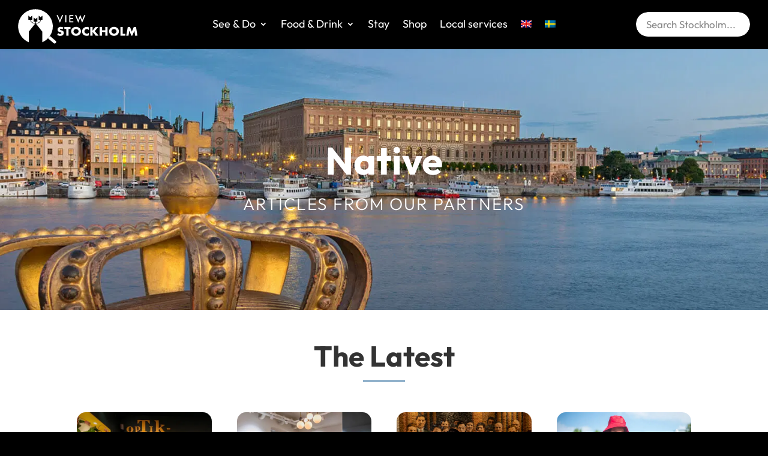

--- FILE ---
content_type: image/svg+xml
request_url: https://viewstockholm.com/wp-content/uploads/2025/03/icon-bars-pubs-category-2.svg
body_size: 255
content:
<?xml version="1.0" encoding="UTF-8"?>
<svg id="Lager_1" xmlns="http://www.w3.org/2000/svg" version="1.1" viewBox="0 0 200 200">
  <!-- Generator: Adobe Illustrator 29.0.0, SVG Export Plug-In . SVG Version: 2.1.0 Build 186)  -->
  <defs>
    <style>
      .st0 {
        fill: #5c8cb2;
      }

      .st1 {
        fill: #f3f3f3;
        stroke: #5c8cb2;
        stroke-miterlimit: 10;
        stroke-width: 3px;
      }
    </style>
  </defs>
  <circle class="st1" cx="100" cy="100" r="98"/>
  <g>
    <path class="st0" d="M61.1,81.4c-4.9-6.5-1.2-13.3,6.8-13.3h12.4c-1.9-7.7-9-13.3-17.3-13.3-10,0-18,8.1-18,18s8,17.9,17.9,17.9,3.1-.3,4.6-.6l-6.4-8.7Z"/>
    <path class="st0" d="M100.7,68.1h9l10.8-11.1h18.5v-6.5h-21.3l-17.3,17.6h.3Z"/>
    <path class="st0" d="M136.9,81.4c4.3-5.9,1.9-10.5-5.3-10.5h-61.6c-7.1,0-9.6,4.6-5.3,10.5l31.9,41.8v19.2c-5.6.9-12.1,1.9-12.4,7.1h32.8c-.3-5.3-6.8-5.9-12.4-7.1v-19.2l32.3-41.8ZM80.6,89.8l-9.3-12.4h58.8l-9.3,12.4h-40.2Z"/>
  </g>
</svg>

--- FILE ---
content_type: image/svg+xml
request_url: https://emvwr2994ad.exactdn.com/wp-content/uploads/2025/03/icon-shopping-category-2.svg
body_size: 284
content:
<?xml version="1.0" encoding="UTF-8"?>
<svg id="Lager_1" xmlns="http://www.w3.org/2000/svg" version="1.1" viewBox="0 0 200 200">
  <!-- Generator: Adobe Illustrator 29.0.0, SVG Export Plug-In . SVG Version: 2.1.0 Build 186)  -->
  <defs>
    <style>
      .st0 {
        fill: #5c8cb2;
      }

      .st1 {
        fill: #f3f3f3;
        stroke: #5c8cb2;
        stroke-miterlimit: 10;
        stroke-width: 3px;
      }
    </style>
  </defs>
  <circle class="st1" cx="100" cy="100" r="98"/>
  <g>
    <path class="st0" d="M100.2,88.1c-8.6,0-15.6,7-15.6,15.6v2.2h31v-2.2c.2-8.6-6.8-15.6-15.4-15.6Z"/>
    <g>
      <path class="st0" d="M142.3,143.3l-9.3-70.9c-.3-1-1.3-1.9-2.6-1.9h-10.1v10.2c0,1.3-1,2.6-2.6,2.6s-2.6-1-2.6-2.6v-10.2h-31.2v10.2c0,1.3-1,2.6-2.6,2.6s-2.6-1-2.6-2.6v-10.2h-9.9c-1,0-2.2,1-2.2,1.9l-9.2,71.2c0,.6,0,1.3.6,1.9.3.6,1.3,1,1.9,1h80.2c1.3,0,2.6-1,2.6-2.6q-.4-.3-.4-.6Z"/>
      <path class="st0" d="M83.9,68.3c0-8.9,7.3-16,16-16s15.6,7,15.6,15.6v2.2h4.8v-1.9c0-11.4-9.3-20.7-20.8-20.7s-20.7,9.3-20.7,20.8v2.2h5.1s0-2.2,0-2.2Z"/>
    </g>
  </g>
</svg>

--- FILE ---
content_type: image/svg+xml
request_url: https://emvwr2994ad.exactdn.com/wp-content/uploads/2025/03/icon-restaurants-category-2.svg
body_size: 375
content:
<?xml version="1.0" encoding="UTF-8"?>
<svg id="Lager_1" xmlns="http://www.w3.org/2000/svg" version="1.1" viewBox="0 0 200 200">
  <!-- Generator: Adobe Illustrator 29.0.0, SVG Export Plug-In . SVG Version: 2.1.0 Build 186)  -->
  <defs>
    <style>
      .st0 {
        fill: #5c8cb2;
      }

      .st1 {
        fill: #f3f3f3;
        stroke: #5c8cb2;
        stroke-miterlimit: 10;
        stroke-width: 3px;
      }
    </style>
  </defs>
  <circle class="st1" cx="100" cy="100" r="98"/>
  <path class="st0" d="M98.9,54.5l1.1,23c.2,4.8-1.8,9.4-5.5,12.5-4,3.3-6,8.5-5.4,13.7,2.1,15.3,3.4,35.3,3.4,37.8.2,4.2-3,7.8-7.1,8s-7.8-3-8-7.1v-.8c0-2.5,1.3-22.5,3.3-37.8.6-5.1-1.4-10.1-5.3-13.4h0c-3.7-3.1-5.7-7.7-5.4-12.5l1.1-23.3c0-1.4,1.1-2.5,2.5-2.5s2.5,1.1,2.5,2.5v19.1c0,1.6,1.3,3,3,3s3-1.3,3-3v-18.5c0-1.7,1.6-2.9,3.3-2.8,1.5,0,2.6,1.3,2.8,2.8v18.6c0,1.6,1.3,3,3,3s3-1.3,3-3v-19c0-1.4,1.1-2.5,2.5-2.5s2.5,1.1,2.5,2.5v-.3h-.3ZM126.9,50.5h-.3c-.2,0-.4.1-.6.1h0c-.3.1-.7.2-1,.4-4.3,2-11.5,12.3-14.3,33.8-.7,5.7-.8,11.4,0,17.1.5,3.9,2.7,7.4,6.1,9.5,1.6,1.1,2.5,2.9,2.4,4.8l-1.6,26.2c-.2,3.5,2.4,6.5,5.9,6.7.5,0,1,0,1.5,0,3-.6,5.2-3.3,5.2-6.3V53.8c-.2-1.7-1.5-3.2-3.2-3.3Z"/>
</svg>

--- FILE ---
content_type: image/svg+xml
request_url: https://emvwr2994ad.exactdn.com/wp-content/uploads/2025/03/icon-cafes-category-2.svg
body_size: 379
content:
<?xml version="1.0" encoding="UTF-8"?>
<svg id="Lager_1" xmlns="http://www.w3.org/2000/svg" version="1.1" viewBox="0 0 200 200">
  <!-- Generator: Adobe Illustrator 29.0.0, SVG Export Plug-In . SVG Version: 2.1.0 Build 186)  -->
  <defs>
    <style>
      .st0 {
        fill: #5c8cb2;
      }

      .st1 {
        fill: #f3f3f3;
        stroke: #5c8cb2;
        stroke-miterlimit: 10;
        stroke-width: 3px;
      }
    </style>
  </defs>
  <circle class="st1" cx="100" cy="100" r="98"/>
  <path class="st0" d="M70.3,108.9c2.9,3.9,6.5,7.3,10.7,10.2,1.6,1,2.6,2.9,2.6,4.7s.5,1.3,1.3,1.3h33.9c.8,0,1.3-.5,1.3-1.3,0-1.8,1-3.6,2.6-4.7,11.5-7,18.2-19.5,18.2-33.1v-15.7c0-1.6-1-2.6-2.6-2.6h-73c-1.6,0-2.6,1-2.6,2.6v2.6h-5.7c-6.8,0-12.5,5.5-12.5,12.5,0,13,10.7,23.4,23.7,23.7l2.1-.2ZM115.4,103.9c6.3-6,9.9-14.3,9.9-22.9v-.8c0-1.8,1.6-3.1,3.1-3.1s3.1,1.6,3.1,3.1v.8c0,10.4-4.4,20.3-12,27.6-.5.5-1.3.8-2.3.8-1.8,0-3.1-1.6-3.1-3.4.2-.8.5-1.6,1.3-2.1ZM52.3,85.2c0-2.6,2.1-4.7,4.7-4.7h5.7v5.2c0,5.2,1,10.2,3.1,14.9-7.8-1.1-13.5-7.6-13.5-15.4ZM143.5,136.5c0,2.9-2.3,5.2-5.2,5.2h-73c-2.9,0-5.2-2.3-5.2-5.2s2.3-5.2,5.2-5.2h72.9c3,0,5.3,2.3,5.3,5.2Z"/>
</svg>

--- FILE ---
content_type: image/svg+xml
request_url: https://viewstockholm.com/wp-content/uploads/2025/03/icon-activities-category-2.svg
body_size: 406
content:
<?xml version="1.0" encoding="UTF-8"?>
<svg id="Lager_1" xmlns="http://www.w3.org/2000/svg" version="1.1" viewBox="0 0 200 200">
  <!-- Generator: Adobe Illustrator 29.0.0, SVG Export Plug-In . SVG Version: 2.1.0 Build 186)  -->
  <defs>
    <style>
      .st0 {
        fill: #5c8cb2;
      }

      .st1 {
        fill: #f3f3f3;
        stroke: #5c8cb2;
        stroke-miterlimit: 10;
        stroke-width: 3px;
      }
    </style>
  </defs>
  <circle class="st1" cx="100" cy="100" r="98"/>
  <path id="ticket" class="st0" d="M112.5,68.2l12.8,11.9c1.4,1.4,2,3.3,1.7,5.1h-22l-9.5-8.7,8.5-8.3c2.4-2.3,6.2-2.3,8.5,0ZM93.4,78l7.4,7.2h-14.8l7.4-7.2ZM143.2,89.3h3.1v18.3c-3.6.9-7.2,4.6-7.2,9.1s3.5,8.2,7.2,9.1v18.8H50.5v-18.9c3.6-.9,6.4-4.6,6.4-9.1s-2.7-8.2-6.4-9.1v-18.3h87.6v-4.1h-6.9c.3-1.8-.2-3.7-1.7-5.1l-17-16c-2.4-2.3-6.2-2.3-8.5,0l-12.2,11.9-.6.6h0l-9.5,8.7h-12.8l41.5-39.7,12.9,12.5c-1.8,2.9-1.1,7.2,2,10.2s7.5,3.7,10.5,1.9l13.7,12.5-6.3,6.7ZM134,104.2c0-3.4-4.1-7.2-7.7-7.2h-56.4c-3.5,0-7.2,3.8-7.2,7.2v24.8c0,3.4,3.6,7.7,7.2,7.7h56.5c3.5,0,7.7-4.3,7.7-7.7v-24.8h0ZM123.2,132.6h-11.5v-31.5h11.5c3.5,0,6.9,2.8,6.9,6.2v18.6c0,3.4-3.4,6.7-6.9,6.7ZM73.1,132.6c-3.5,0-6.4-3.3-6.4-6.7v-18.6c0-3.4,2.9-6.2,6.4-6.2h34.4v31.5h-34.4Z"/>
</svg>

--- FILE ---
content_type: image/svg+xml
request_url: https://viewstockholm.com/wp-content/uploads/2025/03/icon-shopping-category-2.svg
body_size: 224
content:
<?xml version="1.0" encoding="UTF-8"?>
<svg id="Lager_1" xmlns="http://www.w3.org/2000/svg" version="1.1" viewBox="0 0 200 200">
  <!-- Generator: Adobe Illustrator 29.0.0, SVG Export Plug-In . SVG Version: 2.1.0 Build 186)  -->
  <defs>
    <style>
      .st0 {
        fill: #5c8cb2;
      }

      .st1 {
        fill: #f3f3f3;
        stroke: #5c8cb2;
        stroke-miterlimit: 10;
        stroke-width: 3px;
      }
    </style>
  </defs>
  <circle class="st1" cx="100" cy="100" r="98"/>
  <g>
    <path class="st0" d="M100.2,88.1c-8.6,0-15.6,7-15.6,15.6v2.2h31v-2.2c.2-8.6-6.8-15.6-15.4-15.6Z"/>
    <g>
      <path class="st0" d="M142.3,143.3l-9.3-70.9c-.3-1-1.3-1.9-2.6-1.9h-10.1v10.2c0,1.3-1,2.6-2.6,2.6s-2.6-1-2.6-2.6v-10.2h-31.2v10.2c0,1.3-1,2.6-2.6,2.6s-2.6-1-2.6-2.6v-10.2h-9.9c-1,0-2.2,1-2.2,1.9l-9.2,71.2c0,.6,0,1.3.6,1.9.3.6,1.3,1,1.9,1h80.2c1.3,0,2.6-1,2.6-2.6q-.4-.3-.4-.6Z"/>
      <path class="st0" d="M83.9,68.3c0-8.9,7.3-16,16-16s15.6,7,15.6,15.6v2.2h4.8v-1.9c0-11.4-9.3-20.7-20.8-20.7s-20.7,9.3-20.7,20.8v2.2h5.1s0-2.2,0-2.2Z"/>
    </g>
  </g>
</svg>

--- FILE ---
content_type: image/svg+xml
request_url: https://emvwr2994ad.exactdn.com/wp-content/uploads/2025/03/icon-staying-category-2.svg
body_size: 427
content:
<?xml version="1.0" encoding="UTF-8"?>
<svg id="Lager_1" xmlns="http://www.w3.org/2000/svg" version="1.1" viewBox="0 0 200 200">
  <!-- Generator: Adobe Illustrator 29.0.0, SVG Export Plug-In . SVG Version: 2.1.0 Build 186)  -->
  <defs>
    <style>
      .st0 {
        fill: #f3f3f3;
        stroke: #5c8cb2;
        stroke-miterlimit: 10;
        stroke-width: 3px;
      }

      .st1 {
        fill: #5c8cb2;
        fill-rule: evenodd;
      }
    </style>
  </defs>
  <circle class="st0" cx="100" cy="100" r="98"/>
  <g id="Apple-Watch-Icons">
    <g id="double_bed">
      <path id="Fill-36" class="st1" d="M50,117.7v23c0,1.1.7,1.8,1.8,1.8h3.5c.2,0,.4,0,.7-.2,0,0,.2,0,.2-.2.2,0,.2-.2.4-.2l.2-.2c.1-.1.2-.3.2-.4q0-.2.2-.2h0l3.2-9.4h79.1l3.2,9.4h0s0,.2.2.2c0,.2.2.2.2.4l.2.2c.1.1.3.2.4.2q.2,0,.2.2c.2,0,.4.2.7.2h3.5c1.1,0,1.8-.7,1.8-1.8v-23H50"/>
      <path id="Fill-37" class="st1" d="M142.2,98v-33.5c0-3.9-3.2-7-7-7h-70.9c-3.9,0-7,3.2-7,7v33.5c-4.2,1.4-7,3.2-7,5.5v8.9h99.2v-8.9c-.1-2.4-2.9-4.1-7.1-5.5h-.2ZM97.9,92.9c-7.6.2-23.5.9-35.4,3.2v-4.9c0-4.1,3-8.9,17.7-8.9s17.7,4.8,17.7,8.9v1.7h0ZM136.8,96c-11.9-2.3-27.8-3.1-35.4-3.1v-1.8c0-4.1,3-8.9,17.7-8.9s17.7,4.8,17.7,8.9v4.9h0Z"/>
    </g>
  </g>
</svg>

--- FILE ---
content_type: image/svg+xml
request_url: https://viewstockholm.com/wp-content/uploads/2025/03/icon-museums-attractions-category-2.svg
body_size: 235
content:
<?xml version="1.0" encoding="UTF-8"?>
<svg id="Lager_1" xmlns="http://www.w3.org/2000/svg" version="1.1" viewBox="0 0 200 200">
  <!-- Generator: Adobe Illustrator 29.0.0, SVG Export Plug-In . SVG Version: 2.1.0 Build 186)  -->
  <defs>
    <style>
      .st0 {
        fill: #5c8cb2;
      }

      .st1 {
        fill: #f3f3f3;
        stroke: #5c8cb2;
        stroke-miterlimit: 10;
        stroke-width: 3px;
      }
    </style>
  </defs>
  <circle class="st1" cx="100" cy="100" r="98"/>
  <g>
    <polygon class="st0" points="100.4 45.6 54.3 72 54.3 76.9 146.3 76.9 146.3 72.3 100.4 45.6"/>
    <polygon class="st0" points="60.3 126.7 50.5 138.6 50.5 144.4 149.5 144.4 149.5 137.7 140.2 126.7 60.3 126.7"/>
    <rect class="st0" x="61.2" y="80.4" width="14.2" height="42.3"/>
    <rect class="st0" x="82.8" y="80.4" width="14.2" height="42.3"/>
    <rect class="st0" x="104.1" y="80.4" width="14.2" height="42.3"/>
    <rect class="st0" x="125.2" y="80.2" width="14.2" height="42.3"/>
  </g>
</svg>

--- FILE ---
content_type: image/svg+xml
request_url: https://emvwr2994ad.exactdn.com/wp-content/uploads/2025/03/icon-health-beauty-category-2.svg
body_size: 382
content:
<?xml version="1.0" encoding="UTF-8"?>
<svg id="Lager_1" xmlns="http://www.w3.org/2000/svg" version="1.1" viewBox="0 0 200 200">
  <!-- Generator: Adobe Illustrator 29.0.0, SVG Export Plug-In . SVG Version: 2.1.0 Build 186)  -->
  <defs>
    <style>
      .st0 {
        fill: #5c8cb2;
      }

      .st1 {
        fill: #f3f3f3;
        stroke: #5c8cb2;
        stroke-miterlimit: 10;
        stroke-width: 3px;
      }
    </style>
  </defs>
  <circle class="st1" cx="100" cy="100" r="98"/>
  <path class="st0" d="M132.3,78.3c2.6,6.2,3.2,13.5,1.7,20.8-4.9.5-9.7,1.9-14.3,4.2.2-1.7.3-3.4.3-5.1,0-5-.7-9.8-2.1-14.4,4.5-3,9.5-4.9,14.4-5.5ZM100,65.1c9.4,7.2,15.2,19.7,15.2,33.2s-5.8,26-15.2,33.1c-9.4-7.2-15.2-19.7-15.2-33.1,0-13.5,5.8-26,15.2-33.2ZM67.7,78.3c5,.7,9.9,2.6,14.5,5.5-1.4,4.6-2.1,9.4-2.1,14.4s.1,3.4.3,5.1c-4.6-2.3-9.5-3.7-14.3-4.2-1.6-7.3-1-14.6,1.6-20.8ZM67.8,129.9c-9.5-5.5-16-14.6-17.3-24.2,9-3.6,20.1-2.6,29.6,2.9.4.2.8.5,1.1.7,2.2,9.7,7.1,18.3,14,24.3-8.5,2.6-18.6,1.4-27.4-3.7ZM132.2,129.9c-8.7,5-18.9,6.3-27.4,3.7,6.9-6,11.9-14.6,14-24.3.4-.2.7-.5,1.1-.7,9.5-5.5,20.7-6.5,29.6-2.9-1.3,9.6-7.8,18.7-17.3,24.2Z"/>
</svg>

--- FILE ---
content_type: image/svg+xml
request_url: https://emvwr2994ad.exactdn.com/wp-content/uploads/2025/03/icon-bars-pubs-category-2.svg
body_size: 276
content:
<?xml version="1.0" encoding="UTF-8"?>
<svg id="Lager_1" xmlns="http://www.w3.org/2000/svg" version="1.1" viewBox="0 0 200 200">
  <!-- Generator: Adobe Illustrator 29.0.0, SVG Export Plug-In . SVG Version: 2.1.0 Build 186)  -->
  <defs>
    <style>
      .st0 {
        fill: #5c8cb2;
      }

      .st1 {
        fill: #f3f3f3;
        stroke: #5c8cb2;
        stroke-miterlimit: 10;
        stroke-width: 3px;
      }
    </style>
  </defs>
  <circle class="st1" cx="100" cy="100" r="98"/>
  <g>
    <path class="st0" d="M61.1,81.4c-4.9-6.5-1.2-13.3,6.8-13.3h12.4c-1.9-7.7-9-13.3-17.3-13.3-10,0-18,8.1-18,18s8,17.9,17.9,17.9,3.1-.3,4.6-.6l-6.4-8.7Z"/>
    <path class="st0" d="M100.7,68.1h9l10.8-11.1h18.5v-6.5h-21.3l-17.3,17.6h.3Z"/>
    <path class="st0" d="M136.9,81.4c4.3-5.9,1.9-10.5-5.3-10.5h-61.6c-7.1,0-9.6,4.6-5.3,10.5l31.9,41.8v19.2c-5.6.9-12.1,1.9-12.4,7.1h32.8c-.3-5.3-6.8-5.9-12.4-7.1v-19.2l32.3-41.8ZM80.6,89.8l-9.3-12.4h58.8l-9.3,12.4h-40.2Z"/>
  </g>
</svg>

--- FILE ---
content_type: image/svg+xml
request_url: https://viewstockholm.com/wp-content/uploads/2025/03/icon-cafes-category-2.svg
body_size: 337
content:
<?xml version="1.0" encoding="UTF-8"?>
<svg id="Lager_1" xmlns="http://www.w3.org/2000/svg" version="1.1" viewBox="0 0 200 200">
  <!-- Generator: Adobe Illustrator 29.0.0, SVG Export Plug-In . SVG Version: 2.1.0 Build 186)  -->
  <defs>
    <style>
      .st0 {
        fill: #5c8cb2;
      }

      .st1 {
        fill: #f3f3f3;
        stroke: #5c8cb2;
        stroke-miterlimit: 10;
        stroke-width: 3px;
      }
    </style>
  </defs>
  <circle class="st1" cx="100" cy="100" r="98"/>
  <path class="st0" d="M70.3,108.9c2.9,3.9,6.5,7.3,10.7,10.2,1.6,1,2.6,2.9,2.6,4.7s.5,1.3,1.3,1.3h33.9c.8,0,1.3-.5,1.3-1.3,0-1.8,1-3.6,2.6-4.7,11.5-7,18.2-19.5,18.2-33.1v-15.7c0-1.6-1-2.6-2.6-2.6h-73c-1.6,0-2.6,1-2.6,2.6v2.6h-5.7c-6.8,0-12.5,5.5-12.5,12.5,0,13,10.7,23.4,23.7,23.7l2.1-.2ZM115.4,103.9c6.3-6,9.9-14.3,9.9-22.9v-.8c0-1.8,1.6-3.1,3.1-3.1s3.1,1.6,3.1,3.1v.8c0,10.4-4.4,20.3-12,27.6-.5.5-1.3.8-2.3.8-1.8,0-3.1-1.6-3.1-3.4.2-.8.5-1.6,1.3-2.1ZM52.3,85.2c0-2.6,2.1-4.7,4.7-4.7h5.7v5.2c0,5.2,1,10.2,3.1,14.9-7.8-1.1-13.5-7.6-13.5-15.4ZM143.5,136.5c0,2.9-2.3,5.2-5.2,5.2h-73c-2.9,0-5.2-2.3-5.2-5.2s2.3-5.2,5.2-5.2h72.9c3,0,5.3,2.3,5.3,5.2Z"/>
</svg>

--- FILE ---
content_type: image/svg+xml
request_url: https://emvwr2994ad.exactdn.com/wp-content/uploads/2025/03/icon-museums-attractions-category-2.svg
body_size: 165
content:
<?xml version="1.0" encoding="UTF-8"?>
<svg id="Lager_1" xmlns="http://www.w3.org/2000/svg" version="1.1" viewBox="0 0 200 200">
  <!-- Generator: Adobe Illustrator 29.0.0, SVG Export Plug-In . SVG Version: 2.1.0 Build 186)  -->
  <defs>
    <style>
      .st0 {
        fill: #5c8cb2;
      }

      .st1 {
        fill: #f3f3f3;
        stroke: #5c8cb2;
        stroke-miterlimit: 10;
        stroke-width: 3px;
      }
    </style>
  </defs>
  <circle class="st1" cx="100" cy="100" r="98"/>
  <g>
    <polygon class="st0" points="100.4 45.6 54.3 72 54.3 76.9 146.3 76.9 146.3 72.3 100.4 45.6"/>
    <polygon class="st0" points="60.3 126.7 50.5 138.6 50.5 144.4 149.5 144.4 149.5 137.7 140.2 126.7 60.3 126.7"/>
    <rect class="st0" x="61.2" y="80.4" width="14.2" height="42.3"/>
    <rect class="st0" x="82.8" y="80.4" width="14.2" height="42.3"/>
    <rect class="st0" x="104.1" y="80.4" width="14.2" height="42.3"/>
    <rect class="st0" x="125.2" y="80.2" width="14.2" height="42.3"/>
  </g>
</svg>

--- FILE ---
content_type: image/svg+xml
request_url: https://viewstockholm.com/wp-content/uploads/2025/03/icon-restaurants-category-2.svg
body_size: 319
content:
<?xml version="1.0" encoding="UTF-8"?>
<svg id="Lager_1" xmlns="http://www.w3.org/2000/svg" version="1.1" viewBox="0 0 200 200">
  <!-- Generator: Adobe Illustrator 29.0.0, SVG Export Plug-In . SVG Version: 2.1.0 Build 186)  -->
  <defs>
    <style>
      .st0 {
        fill: #5c8cb2;
      }

      .st1 {
        fill: #f3f3f3;
        stroke: #5c8cb2;
        stroke-miterlimit: 10;
        stroke-width: 3px;
      }
    </style>
  </defs>
  <circle class="st1" cx="100" cy="100" r="98"/>
  <path class="st0" d="M98.9,54.5l1.1,23c.2,4.8-1.8,9.4-5.5,12.5-4,3.3-6,8.5-5.4,13.7,2.1,15.3,3.4,35.3,3.4,37.8.2,4.2-3,7.8-7.1,8s-7.8-3-8-7.1v-.8c0-2.5,1.3-22.5,3.3-37.8.6-5.1-1.4-10.1-5.3-13.4h0c-3.7-3.1-5.7-7.7-5.4-12.5l1.1-23.3c0-1.4,1.1-2.5,2.5-2.5s2.5,1.1,2.5,2.5v19.1c0,1.6,1.3,3,3,3s3-1.3,3-3v-18.5c0-1.7,1.6-2.9,3.3-2.8,1.5,0,2.6,1.3,2.8,2.8v18.6c0,1.6,1.3,3,3,3s3-1.3,3-3v-19c0-1.4,1.1-2.5,2.5-2.5s2.5,1.1,2.5,2.5v-.3h-.3ZM126.9,50.5h-.3c-.2,0-.4.1-.6.1h0c-.3.1-.7.2-1,.4-4.3,2-11.5,12.3-14.3,33.8-.7,5.7-.8,11.4,0,17.1.5,3.9,2.7,7.4,6.1,9.5,1.6,1.1,2.5,2.9,2.4,4.8l-1.6,26.2c-.2,3.5,2.4,6.5,5.9,6.7.5,0,1,0,1.5,0,3-.6,5.2-3.3,5.2-6.3V53.8c-.2-1.7-1.5-3.2-3.2-3.3Z"/>
</svg>

--- FILE ---
content_type: image/svg+xml
request_url: https://viewstockholm.com/wp-content/uploads/2025/03/icon-staying-category-2.svg
body_size: 364
content:
<?xml version="1.0" encoding="UTF-8"?>
<svg id="Lager_1" xmlns="http://www.w3.org/2000/svg" version="1.1" viewBox="0 0 200 200">
  <!-- Generator: Adobe Illustrator 29.0.0, SVG Export Plug-In . SVG Version: 2.1.0 Build 186)  -->
  <defs>
    <style>
      .st0 {
        fill: #f3f3f3;
        stroke: #5c8cb2;
        stroke-miterlimit: 10;
        stroke-width: 3px;
      }

      .st1 {
        fill: #5c8cb2;
        fill-rule: evenodd;
      }
    </style>
  </defs>
  <circle class="st0" cx="100" cy="100" r="98"/>
  <g id="Apple-Watch-Icons">
    <g id="double_bed">
      <path id="Fill-36" class="st1" d="M50,117.7v23c0,1.1.7,1.8,1.8,1.8h3.5c.2,0,.4,0,.7-.2,0,0,.2,0,.2-.2.2,0,.2-.2.4-.2l.2-.2c.1-.1.2-.3.2-.4q0-.2.2-.2h0l3.2-9.4h79.1l3.2,9.4h0s0,.2.2.2c0,.2.2.2.2.4l.2.2c.1.1.3.2.4.2q.2,0,.2.2c.2,0,.4.2.7.2h3.5c1.1,0,1.8-.7,1.8-1.8v-23H50"/>
      <path id="Fill-37" class="st1" d="M142.2,98v-33.5c0-3.9-3.2-7-7-7h-70.9c-3.9,0-7,3.2-7,7v33.5c-4.2,1.4-7,3.2-7,5.5v8.9h99.2v-8.9c-.1-2.4-2.9-4.1-7.1-5.5h-.2ZM97.9,92.9c-7.6.2-23.5.9-35.4,3.2v-4.9c0-4.1,3-8.9,17.7-8.9s17.7,4.8,17.7,8.9v1.7h0ZM136.8,96c-11.9-2.3-27.8-3.1-35.4-3.1v-1.8c0-4.1,3-8.9,17.7-8.9s17.7,4.8,17.7,8.9v4.9h0Z"/>
    </g>
  </g>
</svg>

--- FILE ---
content_type: image/svg+xml
request_url: https://emvwr2994ad.exactdn.com/wp-content/uploads/2025/03/icon-activities-category-2.svg
body_size: 446
content:
<?xml version="1.0" encoding="UTF-8"?>
<svg id="Lager_1" xmlns="http://www.w3.org/2000/svg" version="1.1" viewBox="0 0 200 200">
  <!-- Generator: Adobe Illustrator 29.0.0, SVG Export Plug-In . SVG Version: 2.1.0 Build 186)  -->
  <defs>
    <style>
      .st0 {
        fill: #5c8cb2;
      }

      .st1 {
        fill: #f3f3f3;
        stroke: #5c8cb2;
        stroke-miterlimit: 10;
        stroke-width: 3px;
      }
    </style>
  </defs>
  <circle class="st1" cx="100" cy="100" r="98"/>
  <path id="ticket" class="st0" d="M112.5,68.2l12.8,11.9c1.4,1.4,2,3.3,1.7,5.1h-22l-9.5-8.7,8.5-8.3c2.4-2.3,6.2-2.3,8.5,0ZM93.4,78l7.4,7.2h-14.8l7.4-7.2ZM143.2,89.3h3.1v18.3c-3.6.9-7.2,4.6-7.2,9.1s3.5,8.2,7.2,9.1v18.8H50.5v-18.9c3.6-.9,6.4-4.6,6.4-9.1s-2.7-8.2-6.4-9.1v-18.3h87.6v-4.1h-6.9c.3-1.8-.2-3.7-1.7-5.1l-17-16c-2.4-2.3-6.2-2.3-8.5,0l-12.2,11.9-.6.6h0l-9.5,8.7h-12.8l41.5-39.7,12.9,12.5c-1.8,2.9-1.1,7.2,2,10.2s7.5,3.7,10.5,1.9l13.7,12.5-6.3,6.7ZM134,104.2c0-3.4-4.1-7.2-7.7-7.2h-56.4c-3.5,0-7.2,3.8-7.2,7.2v24.8c0,3.4,3.6,7.7,7.2,7.7h56.5c3.5,0,7.7-4.3,7.7-7.7v-24.8h0ZM123.2,132.6h-11.5v-31.5h11.5c3.5,0,6.9,2.8,6.9,6.2v18.6c0,3.4-3.4,6.7-6.9,6.7ZM73.1,132.6c-3.5,0-6.4-3.3-6.4-6.7v-18.6c0-3.4,2.9-6.2,6.4-6.2h34.4v31.5h-34.4Z"/>
</svg>

--- FILE ---
content_type: image/svg+xml
request_url: https://viewstockholm.com/wp-content/uploads/2025/03/icon-health-beauty-category-2.svg
body_size: 321
content:
<?xml version="1.0" encoding="UTF-8"?>
<svg id="Lager_1" xmlns="http://www.w3.org/2000/svg" version="1.1" viewBox="0 0 200 200">
  <!-- Generator: Adobe Illustrator 29.0.0, SVG Export Plug-In . SVG Version: 2.1.0 Build 186)  -->
  <defs>
    <style>
      .st0 {
        fill: #5c8cb2;
      }

      .st1 {
        fill: #f3f3f3;
        stroke: #5c8cb2;
        stroke-miterlimit: 10;
        stroke-width: 3px;
      }
    </style>
  </defs>
  <circle class="st1" cx="100" cy="100" r="98"/>
  <path class="st0" d="M132.3,78.3c2.6,6.2,3.2,13.5,1.7,20.8-4.9.5-9.7,1.9-14.3,4.2.2-1.7.3-3.4.3-5.1,0-5-.7-9.8-2.1-14.4,4.5-3,9.5-4.9,14.4-5.5ZM100,65.1c9.4,7.2,15.2,19.7,15.2,33.2s-5.8,26-15.2,33.1c-9.4-7.2-15.2-19.7-15.2-33.1,0-13.5,5.8-26,15.2-33.2ZM67.7,78.3c5,.7,9.9,2.6,14.5,5.5-1.4,4.6-2.1,9.4-2.1,14.4s.1,3.4.3,5.1c-4.6-2.3-9.5-3.7-14.3-4.2-1.6-7.3-1-14.6,1.6-20.8ZM67.8,129.9c-9.5-5.5-16-14.6-17.3-24.2,9-3.6,20.1-2.6,29.6,2.9.4.2.8.5,1.1.7,2.2,9.7,7.1,18.3,14,24.3-8.5,2.6-18.6,1.4-27.4-3.7ZM132.2,129.9c-8.7,5-18.9,6.3-27.4,3.7,6.9-6,11.9-14.6,14-24.3.4-.2.7-.5,1.1-.7,9.5-5.5,20.7-6.5,29.6-2.9-1.3,9.6-7.8,18.7-17.3,24.2Z"/>
</svg>